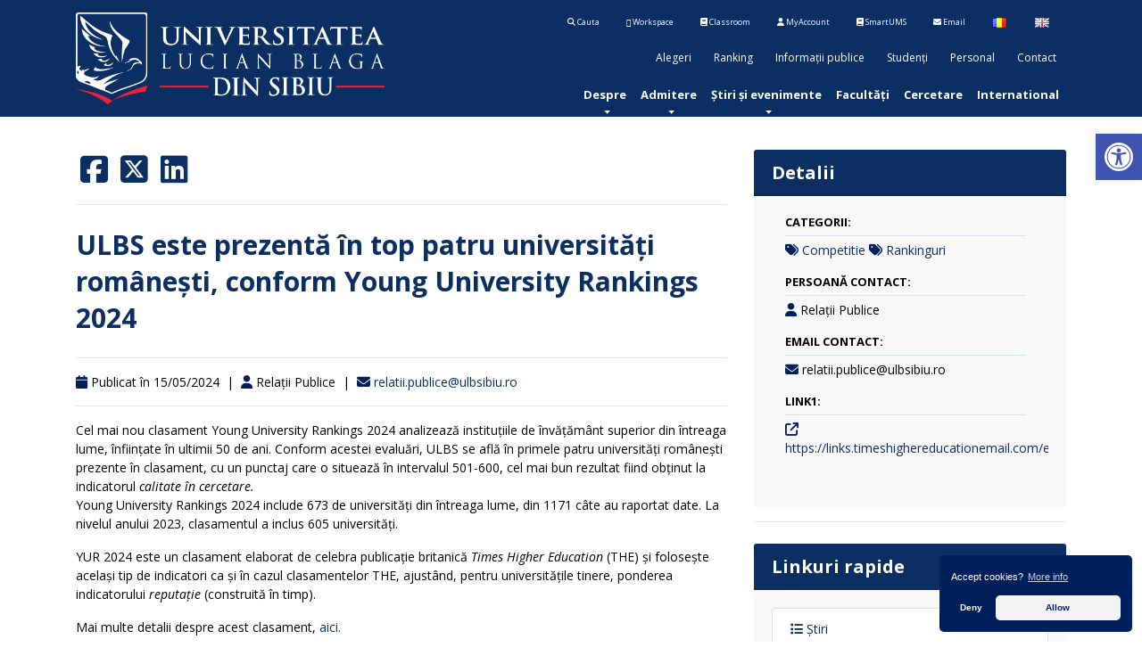

--- FILE ---
content_type: text/css
request_url: https://www.ulbsibiu.ro/wp-content/themes/ulbs-main/style.css?v=57
body_size: 342
content:
@charset "utf-8";
/*
Theme Name: ULBS Main Theme
Theme URI: https://www.ulbsibiu.ro
Description: Theme designed at Communications and Marketing Department by Tudor Popa, developed in CSS3/HTML5 by Zeno Popovici, and other DCM staff.
Author: DCM ULBS
Version: 4.0
License: 
License URI: 
Tags: 
*/
@import url('assets/css/main.min.css?v=57');
